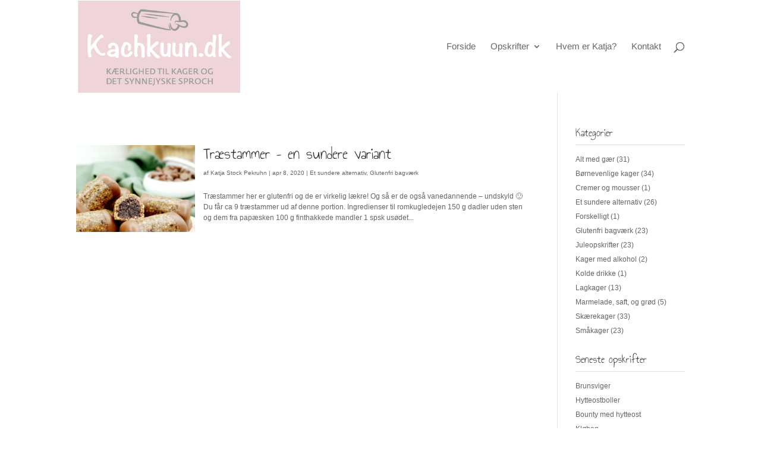

--- FILE ---
content_type: text/css
request_url: https://kachkuun.dk/wp-content/themes/Divi-Child/style.css?ver=4.14.7
body_size: 431
content:
/*
 Theme Name:     Divi Child Theme
 Theme URI:      https://www.elegantthemes.com/gallery/divi/
 Description:    Divi Child Theme
 Author:         Elegant Themes
 Author URI:     https://www.elegantthemes.com
 Template:       Divi
 Version:        1.0.0
*/
 
@import url("../Divi/style.css");
 
/* =Theme customization starts here
------------------------------------------------------- */

#et-top-navigation {
    font-weight: normal;
}
#main-header {
	box-shadow: 0 0px 0 rgba(0,0,0,.1);}

.customfootercopyright {
	font-size:9px;
}
#main-footer{
	display:none;
}

.et_pb_contact_right p input {
    max-width: 38px;
    padding: 7px;
}


.et_pb_slider .et_pb_slide {
background-size: contain;
}

@media only screen and ( max-width:980px ) {
    /* Set the slider height */
    .et_pb_slider, .et_pb_slider .et_pb_container { 
        height: 184px !important; 
    }
    .et_pb_slider, .et_pb_slider .et_pb_slide { 
        max-height: 184px; 
    }
    .et_pb_slider .et_pb_slide_description { 
        position: relative; 
        top: 1%; 
        padding-top: 0 !important; 
        padding-bottom:0 !important; 
        height:auto !important; 
    }
}